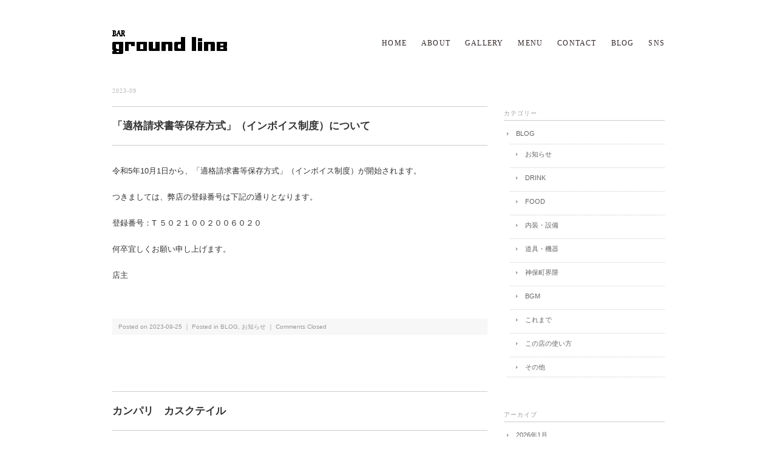

--- FILE ---
content_type: text/html; charset=UTF-8
request_url: http://www.bar-groundline.com/2023/09/
body_size: 6187
content:
<!DOCTYPE html PUBLIC "-//W3C//DTD XHTML 1.0 Transitional//EN" "http://www.w3.org/TR/xhtml1/DTD/xhtml1-transitional.dtd">
<html xmlns="http://www.w3.org/1999/xhtml" lang="ja">
<head profile="http://gmpg.org/xfn/11">
<meta http-equiv="Content-Type" content="text/html; charset=UTF-8" />
<meta http-equiv="content-style-type" content="text/css" />
<meta http-equiv="content-script-type" content="text/javascript" />
<meta name="description" content="2023  9月 - Just another WordPress site" />
<title>2023  9月 - bar-groundline</title>
<link rel="stylesheet" href="http://www.bar-groundline.com/wordpress/wp-content/themes/marylou2/style.css" type="text/css" media="screen, print" />
<link rel="alternate" type="application/atom+xml" title="bar-groundline Atom Feed" href="http://www.bar-groundline.com/feed/atom/" />
<link rel="alternate" type="application/rss+xml" title="bar-groundline RSS Feed" href="http://www.bar-groundline.com/feed/" />
<link rel="pingback" href="http://www.bar-groundline.com/wordpress/xmlrpc.php" />
<link rel='stylesheet' id='font-awesome-css'  href='//maxcdn.bootstrapcdn.com/font-awesome/4.2.0/css/font-awesome.min.css?ver=4.2.0' type='text/css' media='all' />
<link rel='stylesheet' id='arconix-shortcodes-css'  href='http://www.bar-groundline.com/wordpress/wp-content/plugins/arconix-shortcodes/includes/css/arconix-shortcodes.min.css?ver=2.0.3' type='text/css' media='all' />
<link rel='stylesheet' id='contact-form-7-css'  href='http://www.bar-groundline.com/wordpress/wp-content/plugins/contact-form-7/includes/css/styles.css?ver=4.0.1' type='text/css' media='all' />
<script type='text/javascript' src='http://ajax.googleapis.com/ajax/libs/jquery/1.7.1/jquery.min.js?ver=1.7.1'></script>
<style type="text/css" id="custom-background-css">
body.custom-background { background-color: #ffffff; }
</style>
<script type="text/javascript" src="http://www.bar-groundline.com/wordpress/wp-content/themes/marylou2/js/scrolltopcontrol.js"></script>
<script src="http://www.bar-groundline.com/wordpress/wp-content/themes/marylou2/js/jquery.cycle.all.js" type="text/javascript"></script>
<script type="text/javascript">
	$().ready(function() {
		$(document).ready(
			function(){
				$("a img").hover(function(){
				$(this).fadeTo(200, 0.5);
			},function(){
				$(this).fadeTo(300, 1.0);
			});
		});

		$('#slide').cycle({
			fx:'fade', timeout:5000 ,random:0 
		});
	});	
</script>
</head>

<body class="archive date custom-background">
<!-- 全体warapper -->
<div id="wrapper">

<!-- ヘッダー -->
<div id="header">
<h1 class="logo">
<a href="http://www.bar-groundline.com" title="bar-groundline"><img src="http://www.bar-groundline.com/wordpress/wp-content/uploads/689dcae7a9f819a79d7230d81c7e6cac1.jpg" alt="bar-groundline"/></a>
</h1>

<!-- トップナビゲーション -->
<div class="contact">
<ul id="topnav">
<li><div class="menu-header"><ul id="menu-topnav" class="menu"><li id="menu-item-33" class="menu-item menu-item-type-custom menu-item-object-custom menu-item-33"><a href="http://www.bar-groundline.com/wordpress/">HOME</a></li>
<li id="menu-item-170" class="menu-item menu-item-type-post_type menu-item-object-page menu-item-170"><a href="http://www.bar-groundline.com/about/">ABOUT</a></li>
<li id="menu-item-156" class="menu-item menu-item-type-post_type menu-item-object-page menu-item-156"><a href="http://www.bar-groundline.com/gallery/">GALLERY</a></li>
<li id="menu-item-93" class="menu-item menu-item-type-post_type menu-item-object-page menu-item-93"><a href="http://www.bar-groundline.com/menu/">MENU</a></li>
<li id="menu-item-70" class="menu-item menu-item-type-post_type menu-item-object-page menu-item-70"><a href="http://www.bar-groundline.com/contact/">CONTACT</a></li>
<li id="menu-item-163" class="menu-item menu-item-type-taxonomy menu-item-object-category menu-item-163"><a href="http://www.bar-groundline.com/category/blog/">BLOG</a></li>
<li id="menu-item-1790" class="menu-item menu-item-type-post_type menu-item-object-page menu-item-1790"><a href="http://www.bar-groundline.com/sns/">SNS</a></li>
</ul></div></li>
</ul>
</div>
<!-- / トップナビゲーション -->  

</div>    
<!-- / ヘッダー -->    
<!-- メインwrap -->
<div id="main-wrap">

<!-- メインカラム -->
<div id="main-single">

<!-- 投稿が存在するかを確認する条件文 -->

<!-- 投稿一覧の最初を取得 -->

<!-- カテゴリーアーカイブの場合 -->
<h2 class="pagetitle"> 2023-09</h2>

<!-- 年別アーカイブの場合 -->
<!-- / 投稿一覧の最初 -->


<!-- 投稿ループ -->

<h3 class="blog-title" id="post-6052"><a href="http://www.bar-groundline.com/2023/09/25/%e3%80%8c%e9%81%a9%e6%a0%bc%e8%ab%8b%e6%b1%82%e6%9b%b8%e7%ad%89%e4%bf%9d%e5%ad%98%e6%96%b9%e5%bc%8f%e3%80%8d%ef%bc%88%e3%82%a4%e3%83%b3%e3%83%9c%e3%82%a4%e3%82%b9%e5%88%b6%e5%ba%a6%ef%bc%89%e3%81%ab/">「適格請求書等保存方式」（インボイス制度）について</a></h3>



<p>令和5年10月1日から、「適格請求書等保存方式」（インボイス制度）が開始されます。</p>
<p>つきましては、弊店の登録番号は下記の通りとなります。</p>
<p>登録番号：T ５０２１００２００６０２０</p>
<p>何卒宜しくお願い申し上げます。</p>
<p>店主</p>

<div id="blog-foot">
Posted on 2023-09-25 ｜ Posted in <a href="http://www.bar-groundline.com/category/blog/" title="BLOG の投稿をすべて表示" rel="category tag">BLOG</a>, <a href="http://www.bar-groundline.com/category/blog/information/" title="お知らせ の投稿をすべて表示" rel="category tag">お知らせ</a> ｜   <span>Comments Closed</span></div>
<p style="margin-bottom:50px">　</p>


<h3 class="blog-title" id="post-6045"><a href="http://www.bar-groundline.com/2023/09/19/%e3%82%ab%e3%83%b3%e3%83%91%e3%83%aa%e3%80%80%e3%82%ab%e3%82%b9%e3%82%af%e3%83%86%e3%82%a4%e3%83%ab/">カンパリ　カスクテイル</a></h3>



<p><a href="http://www.bar-groundline.com/wordpress/wp-content/uploads/IMG_2277.jpg"><img class="alignright size-medium wp-image-6048" src="http://www.bar-groundline.com/wordpress/wp-content/uploads/IMG_2277-225x300.jpg" alt="IMG_2277" width="180" height="240" /></a>本当に涼しくなりませんね。そろそろ秋特有のちょっと寂しげな感じを味わえると思ったのですが。お酒のラインアップにはお先に秋冬向きのテイストのものが続々入荷。少し濃い目の味わいをお楽しみいただけます。果物を使ったカクテルにも「<a title="無花果のカクテル" href="http://www.bar-groundline.com/2017/09/18/%e7%84%a1%e8%8a%b1%e6%9e%9c%e3%81%ae%e3%82%ab%e3%82%af%e3%83%86%e3%83%ab/">無花果（いちじく）</a>」が登場。こちらも濃厚な仕上がりになっています。日はすっかり短くなってきています。秋の夜長を気分だけでも是非どうぞ。</p>
<p><span style="font-size: 8pt;">今月のセレクト酒</span><br />
<span style="font-size: 8pt;">シングルモルトウイスキー</span><br />
・エドラダワー　１０年<span style="font-size: 8pt;">（秋冬になると置いておきたくなる１本。ピート系とは一線を画す唯一無二の黒いモルト。）</span><br />
<strong><span style="font-size: 8pt;">薬草系リキュール（イタリア産）</span></strong><br />
・カンパリ　カスクテイル<span style="font-size: 8pt;">（バーボン樽で香り付けしたプレミアム・カンパリ。たまには割らずにオン・ザ・ロックでいかが。）</span><br />
<span style="font-size: 8pt;"><strong>果物を使ったカクテル</strong></span><br />
・<a title="無花果のカクテル" href="http://www.bar-groundline.com/2017/09/18/%e7%84%a1%e8%8a%b1%e6%9e%9c%e3%81%ae%e3%82%ab%e3%82%af%e3%83%86%e3%83%ab/">無花果（いちじく）</a><span style="font-size: 8pt;">（ブランデーをベースにした大人の雰囲気のカクテル。このカクテルだけは作っていると、なぜか「何処かよその店」の気分になります（笑。）</span></p>
<p>皆様のお越しを心よりお待ちしております。</p>

<div id="blog-foot">
Posted on 2023-09-19 ｜ Posted in <a href="http://www.bar-groundline.com/category/blog/" title="BLOG の投稿をすべて表示" rel="category tag">BLOG</a>, <a href="http://www.bar-groundline.com/category/blog/information/" title="お知らせ の投稿をすべて表示" rel="category tag">お知らせ</a> ｜   <span>Comments Closed</span></div>
<p style="margin-bottom:50px">　</p>


<h3 class="blog-title" id="post-6023"><a href="http://www.bar-groundline.com/2023/09/11/5th-dimension-lemongrass/">5th Dimension / Lemongrass</a></h3>



<p><a href="http://www.bar-groundline.com/wordpress/wp-content/uploads/611dAHh-8-L1.jpg"><img class="alignright size-medium wp-image-6022" src="http://www.bar-groundline.com/wordpress/wp-content/uploads/611dAHh-8-L1-300x271.jpg" alt="611dAHh-8-L" width="300" height="271" /></a>ミュージックシーンのようなものに疎くて、そのミュージシャンがどのように評価されているのか、全く分かっていないことが多々あります。</p>
<p>このミュージシャンもその一人。</p>
<p>あまり話題にされているところを見かけたことがないのですが、どうなんでしょう。</p>
<p>まあ、いいのか。自分が良ければそれで。それは店も同じこと。</p>
<p><span style="font-size: 8pt;">あまり刺激の強い音楽を掛けたくない時期があって、いわゆる <a title="SELF REFLECTION / LESS.PEOPLE" href="http://www.bar-groundline.com/2020/03/16/self-reflection-less-people/">Lo-Fi Music </a>が台頭してくるまでの間、よく使わせてもらったアルバムです。一枚通しで掛けっぱなし出来るアルバムって、実はそう多くはないんですよね。今思うとあれが横着の始まり？？</span></p>
<p><span style="font-size: 8pt;"><strong>Label : <span style="color: #131313;">Lemongrassmusic<br />
</span></strong><strong>Country :  GERMANY<br />
</strong><strong>Released : 2010</strong></span></p>

<div id="blog-foot">
Posted on 2023-09-11 ｜ Posted in <a href="http://www.bar-groundline.com/category/blog/bgm/" title="BGM の投稿をすべて表示" rel="category tag">BGM</a>, <a href="http://www.bar-groundline.com/category/blog/" title="BLOG の投稿をすべて表示" rel="category tag">BLOG</a> ｜   <span>Comments Closed</span></div>
<p style="margin-bottom:50px">　</p>


<h3 class="blog-title" id="post-6030"><a href="http://www.bar-groundline.com/2023/09/04/%e3%82%b3%e3%83%bc%e3%83%90%e3%83%ab%e3%80%80%e3%82%af%e3%83%a9%e3%83%b3%e3%83%99%e3%83%aa%e3%83%bc%e3%82%b8%e3%83%b3%e3%83%aa%e3%82%ad%e3%83%a5%e3%83%bc%e3%83%ab/">コーバル　クランベリージンリキュール</a></h3>



<p><a href="http://www.bar-groundline.com/wordpress/wp-content/uploads/IMG_2176.jpg"><img class="alignright size-medium wp-image-6033" src="http://www.bar-groundline.com/wordpress/wp-content/uploads/IMG_2176-225x300.jpg" alt="IMG_2176" width="180" height="240" /></a>９月に入りましたので「<a title="葡萄のカクテル" href="http://www.bar-groundline.com/2015/09/07/%e8%91%a1%e8%90%84%e3%81%ae%e3%82%ab%e3%82%af%e3%83%86%e3%83%ab/">葡萄（ぶどう）のカクテル</a>」始めます。白ワインをベースに葡萄の果肉、ポートワインを使った、まさに葡萄づくしのカクテルです。デラウエアの粒々感をお楽しみください。<br />
また、人気だった<a href="https://twitter.com/BARgroundline/status/1678313738582237185">シカゴ産クラフトジン</a>の今度はクランベリーリキュールが入荷。ベースは勿論同社のクラフトジンを使用。果実系リキュールとしても、ちょっと変わり種のクラフトジンとしても楽しめるかと思います。是非どうぞ。</p>
<p><strong><span style="font-size: 8pt;">今月のカクテル</span></strong><br />
・<a title="葡萄のカクテル" href="http://www.bar-groundline.com/2015/09/07/%e8%91%a1%e8%90%84%e3%81%ae%e3%82%ab%e3%82%af%e3%83%86%e3%83%ab/">葡萄のカクテル</a><span style="font-size: 8pt;">（最後に落とすポートのグラデーションをお楽しみあれ。）</span><br />
<strong><span style="font-size: 8pt;">今月のセレクト酒<br />
</span><span style="font-size: 8pt;">果実系リキュール（アメリカ／シカゴ産）</span></strong><br />
・<a href="https://twitter.com/BARgroundline/status/1697883488287183086">コーバル  クランベリージンリキュール</a><span style="font-size: 8pt;">（やっぱりこっちもボトルはお洒落なんでスすね（笑。）</span></p>
<p>皆様のお越しを心よりお待ちしております。</p>

<div id="blog-foot">
Posted on 2023-09-04 ｜ Posted in <a href="http://www.bar-groundline.com/category/blog/" title="BLOG の投稿をすべて表示" rel="category tag">BLOG</a>, <a href="http://www.bar-groundline.com/category/blog/information/" title="お知らせ の投稿をすべて表示" rel="category tag">お知らせ</a> ｜   <span>Comments Closed</span></div>
<p style="margin-bottom:50px">　</p>

<!-- / 投稿ループ -->


<!-- ページャー -->
<div id="next">
<span class="left"></span>
<span class="right"></span>
<div class="clear"></div>
</div>
<!-- / ページャー -->
<!-- wp-pagenavi -->
<div align="center" style="margin-top:10px"></div>
<!-- / wp-pagenavi -->


<!-- 投稿がない場合 -->
    <!-- / 投稿がない場合 -->


</div>
<!-- / メインカラム -->

<!-- サイドバー -->
<div id="sidebar">

<div id="sidebox">
<div id="categories-3" class="widget widget_categories"><h2 class="top-title">カテゴリー</h2>		<ul>
	<li class="cat-item cat-item-1"><a href="http://www.bar-groundline.com/category/blog/" title="BLOG に含まれる投稿をすべて表示">BLOG</a>
<ul class='children'>
	<li class="cat-item cat-item-21"><a href="http://www.bar-groundline.com/category/blog/information/" title="お知らせ に含まれる投稿をすべて表示">お知らせ</a>
</li>
	<li class="cat-item cat-item-12"><a href="http://www.bar-groundline.com/category/blog/drink/" title="DRINK に含まれる投稿をすべて表示">DRINK</a>
</li>
	<li class="cat-item cat-item-8"><a href="http://www.bar-groundline.com/category/blog/food/" title="FOOD に含まれる投稿をすべて表示">FOOD</a>
</li>
	<li class="cat-item cat-item-16"><a href="http://www.bar-groundline.com/category/blog/interior-equipment/" title="内装・設備 に含まれる投稿をすべて表示">内装・設備</a>
</li>
	<li class="cat-item cat-item-15"><a href="http://www.bar-groundline.com/category/blog/tool-machine/" title="道具・機器 に含まれる投稿をすべて表示">道具・機器</a>
</li>
	<li class="cat-item cat-item-17"><a href="http://www.bar-groundline.com/category/blog/jinbo-cho-neighborhood/" title="神保町界隈 に含まれる投稿をすべて表示">神保町界隈</a>
</li>
	<li class="cat-item cat-item-18"><a href="http://www.bar-groundline.com/category/blog/bgm/" title="BGM に含まれる投稿をすべて表示">BGM</a>
</li>
	<li class="cat-item cat-item-20"><a href="http://www.bar-groundline.com/category/blog/process/" title="これまで に含まれる投稿をすべて表示">これまで</a>
</li>
	<li class="cat-item cat-item-9"><a href="http://www.bar-groundline.com/category/blog/how-to/" title="この店の使い方 に含まれる投稿をすべて表示">この店の使い方</a>
</li>
	<li class="cat-item cat-item-19"><a href="http://www.bar-groundline.com/category/blog/others/" title="その他 に含まれる投稿をすべて表示">その他</a>
</li>
</ul>
</li>
		</ul>
</div><div id="archives-6" class="widget widget_archive"><h2 class="top-title">アーカイブ</h2>		<ul>
	<li><a href='http://www.bar-groundline.com/2026/01/'>2026年1月</a></li>
	<li><a href='http://www.bar-groundline.com/2025/12/'>2025年12月</a></li>
	<li><a href='http://www.bar-groundline.com/2025/11/'>2025年11月</a></li>
	<li><a href='http://www.bar-groundline.com/2025/10/'>2025年10月</a></li>
	<li><a href='http://www.bar-groundline.com/2025/09/'>2025年9月</a></li>
	<li><a href='http://www.bar-groundline.com/2025/08/'>2025年8月</a></li>
	<li><a href='http://www.bar-groundline.com/2025/07/'>2025年7月</a></li>
	<li><a href='http://www.bar-groundline.com/2025/06/'>2025年6月</a></li>
	<li><a href='http://www.bar-groundline.com/2025/05/'>2025年5月</a></li>
	<li><a href='http://www.bar-groundline.com/2025/04/'>2025年4月</a></li>
	<li><a href='http://www.bar-groundline.com/2025/03/'>2025年3月</a></li>
	<li><a href='http://www.bar-groundline.com/2025/02/'>2025年2月</a></li>
	<li><a href='http://www.bar-groundline.com/2025/01/'>2025年1月</a></li>
	<li><a href='http://www.bar-groundline.com/2024/12/'>2024年12月</a></li>
	<li><a href='http://www.bar-groundline.com/2024/11/'>2024年11月</a></li>
	<li><a href='http://www.bar-groundline.com/2024/10/'>2024年10月</a></li>
	<li><a href='http://www.bar-groundline.com/2024/09/'>2024年9月</a></li>
	<li><a href='http://www.bar-groundline.com/2024/08/'>2024年8月</a></li>
	<li><a href='http://www.bar-groundline.com/2024/07/'>2024年7月</a></li>
	<li><a href='http://www.bar-groundline.com/2024/06/'>2024年6月</a></li>
	<li><a href='http://www.bar-groundline.com/2024/05/'>2024年5月</a></li>
	<li><a href='http://www.bar-groundline.com/2024/04/'>2024年4月</a></li>
	<li><a href='http://www.bar-groundline.com/2024/03/'>2024年3月</a></li>
	<li><a href='http://www.bar-groundline.com/2024/02/'>2024年2月</a></li>
	<li><a href='http://www.bar-groundline.com/2024/01/'>2024年1月</a></li>
	<li><a href='http://www.bar-groundline.com/2023/12/'>2023年12月</a></li>
	<li><a href='http://www.bar-groundline.com/2023/11/'>2023年11月</a></li>
	<li><a href='http://www.bar-groundline.com/2023/10/'>2023年10月</a></li>
	<li><a href='http://www.bar-groundline.com/2023/09/'>2023年9月</a></li>
	<li><a href='http://www.bar-groundline.com/2023/08/'>2023年8月</a></li>
	<li><a href='http://www.bar-groundline.com/2023/07/'>2023年7月</a></li>
	<li><a href='http://www.bar-groundline.com/2023/06/'>2023年6月</a></li>
	<li><a href='http://www.bar-groundline.com/2023/05/'>2023年5月</a></li>
	<li><a href='http://www.bar-groundline.com/2023/04/'>2023年4月</a></li>
	<li><a href='http://www.bar-groundline.com/2023/03/'>2023年3月</a></li>
	<li><a href='http://www.bar-groundline.com/2023/02/'>2023年2月</a></li>
	<li><a href='http://www.bar-groundline.com/2023/01/'>2023年1月</a></li>
	<li><a href='http://www.bar-groundline.com/2022/12/'>2022年12月</a></li>
	<li><a href='http://www.bar-groundline.com/2022/11/'>2022年11月</a></li>
	<li><a href='http://www.bar-groundline.com/2022/10/'>2022年10月</a></li>
	<li><a href='http://www.bar-groundline.com/2022/09/'>2022年9月</a></li>
	<li><a href='http://www.bar-groundline.com/2022/08/'>2022年8月</a></li>
	<li><a href='http://www.bar-groundline.com/2022/07/'>2022年7月</a></li>
	<li><a href='http://www.bar-groundline.com/2022/06/'>2022年6月</a></li>
	<li><a href='http://www.bar-groundline.com/2022/05/'>2022年5月</a></li>
	<li><a href='http://www.bar-groundline.com/2022/04/'>2022年4月</a></li>
	<li><a href='http://www.bar-groundline.com/2022/03/'>2022年3月</a></li>
	<li><a href='http://www.bar-groundline.com/2022/02/'>2022年2月</a></li>
	<li><a href='http://www.bar-groundline.com/2022/01/'>2022年1月</a></li>
	<li><a href='http://www.bar-groundline.com/2021/12/'>2021年12月</a></li>
	<li><a href='http://www.bar-groundline.com/2021/11/'>2021年11月</a></li>
	<li><a href='http://www.bar-groundline.com/2021/10/'>2021年10月</a></li>
	<li><a href='http://www.bar-groundline.com/2021/09/'>2021年9月</a></li>
	<li><a href='http://www.bar-groundline.com/2021/08/'>2021年8月</a></li>
	<li><a href='http://www.bar-groundline.com/2021/07/'>2021年7月</a></li>
	<li><a href='http://www.bar-groundline.com/2021/06/'>2021年6月</a></li>
	<li><a href='http://www.bar-groundline.com/2021/05/'>2021年5月</a></li>
	<li><a href='http://www.bar-groundline.com/2021/04/'>2021年4月</a></li>
	<li><a href='http://www.bar-groundline.com/2021/03/'>2021年3月</a></li>
	<li><a href='http://www.bar-groundline.com/2021/02/'>2021年2月</a></li>
	<li><a href='http://www.bar-groundline.com/2021/01/'>2021年1月</a></li>
	<li><a href='http://www.bar-groundline.com/2020/12/'>2020年12月</a></li>
	<li><a href='http://www.bar-groundline.com/2020/11/'>2020年11月</a></li>
	<li><a href='http://www.bar-groundline.com/2020/10/'>2020年10月</a></li>
	<li><a href='http://www.bar-groundline.com/2020/09/'>2020年9月</a></li>
	<li><a href='http://www.bar-groundline.com/2020/08/'>2020年8月</a></li>
	<li><a href='http://www.bar-groundline.com/2020/07/'>2020年7月</a></li>
	<li><a href='http://www.bar-groundline.com/2020/06/'>2020年6月</a></li>
	<li><a href='http://www.bar-groundline.com/2020/05/'>2020年5月</a></li>
	<li><a href='http://www.bar-groundline.com/2020/04/'>2020年4月</a></li>
	<li><a href='http://www.bar-groundline.com/2020/03/'>2020年3月</a></li>
	<li><a href='http://www.bar-groundline.com/2020/02/'>2020年2月</a></li>
	<li><a href='http://www.bar-groundline.com/2020/01/'>2020年1月</a></li>
	<li><a href='http://www.bar-groundline.com/2019/12/'>2019年12月</a></li>
	<li><a href='http://www.bar-groundline.com/2019/11/'>2019年11月</a></li>
	<li><a href='http://www.bar-groundline.com/2019/10/'>2019年10月</a></li>
	<li><a href='http://www.bar-groundline.com/2019/09/'>2019年9月</a></li>
	<li><a href='http://www.bar-groundline.com/2019/08/'>2019年8月</a></li>
	<li><a href='http://www.bar-groundline.com/2019/07/'>2019年7月</a></li>
	<li><a href='http://www.bar-groundline.com/2019/06/'>2019年6月</a></li>
	<li><a href='http://www.bar-groundline.com/2019/05/'>2019年5月</a></li>
	<li><a href='http://www.bar-groundline.com/2019/04/'>2019年4月</a></li>
	<li><a href='http://www.bar-groundline.com/2019/03/'>2019年3月</a></li>
	<li><a href='http://www.bar-groundline.com/2019/02/'>2019年2月</a></li>
	<li><a href='http://www.bar-groundline.com/2019/01/'>2019年1月</a></li>
	<li><a href='http://www.bar-groundline.com/2018/12/'>2018年12月</a></li>
	<li><a href='http://www.bar-groundline.com/2018/11/'>2018年11月</a></li>
	<li><a href='http://www.bar-groundline.com/2018/10/'>2018年10月</a></li>
	<li><a href='http://www.bar-groundline.com/2018/09/'>2018年9月</a></li>
	<li><a href='http://www.bar-groundline.com/2018/08/'>2018年8月</a></li>
	<li><a href='http://www.bar-groundline.com/2018/07/'>2018年7月</a></li>
	<li><a href='http://www.bar-groundline.com/2018/06/'>2018年6月</a></li>
	<li><a href='http://www.bar-groundline.com/2018/05/'>2018年5月</a></li>
	<li><a href='http://www.bar-groundline.com/2018/04/'>2018年4月</a></li>
	<li><a href='http://www.bar-groundline.com/2018/03/'>2018年3月</a></li>
	<li><a href='http://www.bar-groundline.com/2018/02/'>2018年2月</a></li>
	<li><a href='http://www.bar-groundline.com/2018/01/'>2018年1月</a></li>
	<li><a href='http://www.bar-groundline.com/2017/12/'>2017年12月</a></li>
	<li><a href='http://www.bar-groundline.com/2017/11/'>2017年11月</a></li>
	<li><a href='http://www.bar-groundline.com/2017/10/'>2017年10月</a></li>
	<li><a href='http://www.bar-groundline.com/2017/09/'>2017年9月</a></li>
	<li><a href='http://www.bar-groundline.com/2017/08/'>2017年8月</a></li>
	<li><a href='http://www.bar-groundline.com/2017/07/'>2017年7月</a></li>
	<li><a href='http://www.bar-groundline.com/2017/06/'>2017年6月</a></li>
	<li><a href='http://www.bar-groundline.com/2017/05/'>2017年5月</a></li>
	<li><a href='http://www.bar-groundline.com/2017/04/'>2017年4月</a></li>
	<li><a href='http://www.bar-groundline.com/2017/03/'>2017年3月</a></li>
	<li><a href='http://www.bar-groundline.com/2017/02/'>2017年2月</a></li>
	<li><a href='http://www.bar-groundline.com/2017/01/'>2017年1月</a></li>
	<li><a href='http://www.bar-groundline.com/2016/12/'>2016年12月</a></li>
	<li><a href='http://www.bar-groundline.com/2016/11/'>2016年11月</a></li>
	<li><a href='http://www.bar-groundline.com/2016/10/'>2016年10月</a></li>
	<li><a href='http://www.bar-groundline.com/2016/09/'>2016年9月</a></li>
	<li><a href='http://www.bar-groundline.com/2016/08/'>2016年8月</a></li>
	<li><a href='http://www.bar-groundline.com/2016/07/'>2016年7月</a></li>
	<li><a href='http://www.bar-groundline.com/2016/06/'>2016年6月</a></li>
	<li><a href='http://www.bar-groundline.com/2016/05/'>2016年5月</a></li>
	<li><a href='http://www.bar-groundline.com/2016/04/'>2016年4月</a></li>
	<li><a href='http://www.bar-groundline.com/2016/03/'>2016年3月</a></li>
	<li><a href='http://www.bar-groundline.com/2016/02/'>2016年2月</a></li>
	<li><a href='http://www.bar-groundline.com/2016/01/'>2016年1月</a></li>
	<li><a href='http://www.bar-groundline.com/2015/12/'>2015年12月</a></li>
	<li><a href='http://www.bar-groundline.com/2015/11/'>2015年11月</a></li>
	<li><a href='http://www.bar-groundline.com/2015/10/'>2015年10月</a></li>
	<li><a href='http://www.bar-groundline.com/2015/09/'>2015年9月</a></li>
	<li><a href='http://www.bar-groundline.com/2015/08/'>2015年8月</a></li>
	<li><a href='http://www.bar-groundline.com/2015/07/'>2015年7月</a></li>
	<li><a href='http://www.bar-groundline.com/2015/06/'>2015年6月</a></li>
	<li><a href='http://www.bar-groundline.com/2015/05/'>2015年5月</a></li>
	<li><a href='http://www.bar-groundline.com/2015/04/'>2015年4月</a></li>
	<li><a href='http://www.bar-groundline.com/2015/03/'>2015年3月</a></li>
	<li><a href='http://www.bar-groundline.com/2015/02/'>2015年2月</a></li>
		</ul>
</div></div>

</div>
<!-- /  サイドバー  -->
</div>
<!-- / メインwrap -->

<!-- フッターエリア -->
<div id="footer">

<div class="footer-line"></div>

<!-- footerblock -->
<div id="footerblock">
<!-- inner -->
<div class="inner">
<!-- footlink -->
<div class="footlink">
<!-- col01 -->
<div class="col01">
<div class="section">
</div>
</div>
<!-- END col01 -->
								
<!-- col02 -->
<div class="col02">
<div class="section">
</div>
</div>
<!-- END col02 -->
				
<!-- collast -->
<div class="col03">
<div class="section">
</div>

</div>
</div>
<!-- END collast -->
<br class="clear" />
</div>
<!-- END footlink -->
			
</div>
<!-- END inner -->

</div>
<!-- END footerblock -->

<!-- copyright -->
<div id="copyright">
Copyright © bar-groundline. All rights reserved.
</div>
<!-- END copyright -->


</div>
<!-- / フッター -->

<script type='text/javascript' src='http://www.bar-groundline.com/wordpress/wp-content/plugins/contact-form-7/includes/js/jquery.form.min.js?ver=3.51.0-2014.06.20'></script>
<script type='text/javascript'>
/* <![CDATA[ */
var _wpcf7 = {"loaderUrl":"http:\/\/www.bar-groundline.com\/wordpress\/wp-content\/plugins\/contact-form-7\/images\/ajax-loader.gif","sending":"\u9001\u4fe1\u4e2d ..."};
/* ]]> */
</script>
<script type='text/javascript' src='http://www.bar-groundline.com/wordpress/wp-content/plugins/contact-form-7/includes/js/scripts.js?ver=4.0.1'></script>

</div>
<!-- / 全体wrapper -->

</body>
</html>

--- FILE ---
content_type: text/css
request_url: http://www.bar-groundline.com/wordpress/wp-content/themes/marylou2/style.css
body_size: 5127
content:
@charset "utf-8";

/*
Theme Name: Marylou 2
Theme URI: http://minimalwp.com
Description: ミニマルでシンプルな公式サイトタイプのWordPressテーマです。定番「Marylou」がさらにミニマルに使いやすくなりました。トップページには大きなスライドショーを配置しました。とびきりの写真やイラストでオリジナリティ溢れるトップページにしてください。ロゴ、メニュー、スライドショー、背景、ウィジット（トップページ×２／サイドバー／フッター×３）が、管理画面から簡単にカスタマイズできますので、HTMLの知識が無くてもオリジナルサイトが作れます。面倒な設定もありません。
Version: 1.0
Author: Minimal WP
Author URI: http://minimalwp.com
*/


/* ************************************************ 
*	リセット
* ************************************************ */	

*{margin:0;padding:0;}


/* ************************************************ 
*	基本設定
* ************************************************ */	

body{
font: 13px arial,"ヒラギノ角ゴ Pro W3","Hiragino Kaku Gothic Pro","メイリオ","Meiryo",Osaka,"ＭＳ Ｐゴシック","MS PGothic",Sans-Serif;
color:#333;
line-height:180%;
background: #fff;
}


/* リンク */

a{
color:#999;
text-decoration:none;
}
a:hover{
color:#666;
}
a:active, a:focus {
outline: 0;
}


/* 画像 */

img{
border:0;
padding:0px;
margin:0px
}

img.aligncenter {
display: block;
margin-left: auto;
margin-right: auto;
}

img.alignright {
padding:4px;
margin: 0 0 10px 20px;
display: inline;
}

img.alignleft {
padding: 4px;
margin: 0 20px 10px 0;
display: inline;
}


/* フロート */

.alignright {
float: right;
}

.alignleft {
float: left;
}

.right{
float: right;
}

.left{
float: left;
}

.clear{
clear:both;
}


/* インデント */

.indent{
margin-left:10px;
margin-right:10px;
}

/* リスト */

ol{
margin: 0 0 0 5px;
padding: 0 0 0 0;
list-style: decimal;
}
ul{
margin: 0 0 0 0;
padding: 0 0 0 0;
list-style: disc;
}
li{
margin: 0 0 0 15px;
padding: 0 0 0 0;
}
li a{
color:#999;
}
li a:hover{
color:#666;
}


/* ************************************************ 
*	全体Wrapper
* ************************************************ */	

#wrapper{
margin: 0 auto;
padding: 0 30px;
width: 910px;
height:100%;
background:#fff;
}


/* ************************************************ 
*	ヘッダー
* ************************************************ */	

#header{
height: 130px;
width:910px;
}

#header h1 {
padding: 50px 0 0px 0px;
font-size: 10px;
color: #ccc;
font-weight: normal;
}

.logo {
float: left;
margin: 0px 0px 0px 0px;
padding:0px 0px 0px 0px;
}

.contact {
float: right;
position:relative
top: 0px;
right: 0px
}


/* ************************************************ 
*	トップナビゲーション
* ************************************************ */	

ul#topnav{
margin: 60px 0px 15px 0;
float:right;
}

ul#topnav li{
font-size: 12px;
font-weight: normal;
float:left;
list-style:none;
font-family:'century','Times New Roman','Baskerville','Georgia','Optima','Palatino','ヒラギノ明朝 Pro W3','Hiragino Mincho Pro','HGS明朝E','ＭＳ Ｐ明朝','MS PMincho',serif;
margin: 0px 0px 0px 20px;
padding: 0px 0px 0px 0px;
color: #332828;
letter-spacing: 0.1em;
position:relative;
}

ul#topnav li a{
color:#332828;
text-decoration:none;
padding: 0px 0px 0px 4px;
}

ul#topnav li a:hover{
color:#867888;
text-decoration:none;
background: #fff;
padding: 0px 0px 0px 4px;
}

ul#topnav .current_page_item a {
color:#867888;
text-decoration:none;
}

ul#topnav .current-menu-item a {
color:#867888;
text-decoration:underline;
}


/* LEVEL ONE */
ul#menu-topnav li.hover,
ul#menu-topnav li:hover { position: relative; z-index: 100; }
ul#menu-topnav li.hover a { color:#867888; }

/* LEVEL TWO */
ul#menu-topnav ul { width: 100px; visibility: hidden; position: absolute; top: 100%; left: -20px; }
ul#menu-topnav ul li { font-size:95%; font-weight: normal; background: #fff; color:#332828; float: none; display: inline; width: 100%; }
ul#menu-topnav ul li a { border-right: none; background: #fff; width: 100%; display: inline-block; } /* IE 6 & 7 */
ul#menu-topnav li:hover { color:#332828; background: #fff;}

/* LEVEL THREE */
ul#menu-topnav ul ul { left: 81%; top: 0; }
ul#menu-topnav li:hover > ul { visibility: visible; }



/* ************************************************ 
*	スライド
* ************************************************ */	

#slide{
width:910px;
height:450px;
margin:0 0 0 0;
padding:0 0 0 0;
overflow: hidden;
}

.slide_shadow{
width:910px;
height:470px;
margin:0 0 30px 0;
padding:0 0 0 0;
background: url(images/main_bg.png) no-repeat;
}


/* ************************************************ 
*	メイン（本文）コンテンツ
* ************************************************ */	

#main-wrap {
width: 910px;
margin: 20px 0;
display: inline;
}

/* 1カラムレイアウト */

#main {
width: 910px;
padding: 0px 0px 0px 0px;
margin:0px 0px 40px 0px;
display: inline;
}


/* 2カラムレイアウト */

#main-single {
float: left;
width: 618px;
padding: 0px 0px 0px 0px;
margin:0px 0px 40px 0px;
display: inline;
}

/* ギャラリーページレイアウト */	

div.entry {
width: 940px;
margin-right: 0px;
margin-left: 0px;
_zoom: 1;   
overflow: hidden;
}

div.entry div {
width: 283px;
height:283px;
margin-left: 0px;
margin-right: 30px;
margin-bottom: 10px;
margin-top:20px;
padding:0px;
float: left;
}

/* TOP 2段組みブロック */

#top-2dan {
width: 910px;
margin: 0 auto 0px auto;
}
.first-block {
float: left;
width: 596px;
margin-right: 30px;
}
.last-block {
float:left;
width: 284px;
margin-right: 0;
}


/* TOPリスト表示 */

.toplist ul{
margin: 5px 0 0 0;
padding: 0px 0 0px 0px;
}
.toplist li{
font-size:11px;
margin: 0px 0px 5px 0px;
padding: 2px 0px 2px 0px;
list-style: none;
border-bottom: 1px dotted #dedede;
}
.toplist li a{
color:#666;
background: url(images/list.png) no-repeat 0 50%;
padding-left: 15px;
}
.toplist li a:hover{
background-position: 3px 50%;
color:#999;
}




/* ブログ記事部分 */	

p {padding: 10px 0px 10px 0px;}

p a{color:#999;text-decoration:none;}
p a:hover{color:#666;background:#eee;}
p a:active, a:focus {outline: 0;}

#date {
font-family:arial,sans-serif;
font-size:9px;
font-weight:normal;
text-align: right;
padding: 0px 0px 0px 0px;
color:#999;
letter-spacing: 0.1em;
}

.pagetitle {
font-family:'century','Times New Roman','Baskerville','Optima','Palatino','Georgia','ヒラギノ明朝 Pro W3','Hiragino Mincho Pro','HGS明朝E','ＭＳ Ｐ明朝','MS PMincho',serif;
margin-bottom: 0px;
padding: 0px 10px 0px 0px;
line-height: 40px;
font-size: 10px;
font-weight: normal;
color: #BBB;
letter-spacing: 0.1em;
}

.blog-title {
font-family:'century','Times New Roman','Baskerville','Optima','Palatino','Georgia','ヒラギノ明朝 Pro W3','Hiragino Mincho Pro','HGS明朝E','ＭＳ Ｐ明朝','MS PMincho',serif;
font-size: 17px;
padding: 20px 0px 20px 0px;
margin: 5px 0px 20px 0px;
border-top: 1px solid #ccc;
border-bottom: 1px solid #ccc;
color: #332828;
}

.blog-title a{color:#333;text-decoration:none;}
.blog-title a:hover{color:#666;}

.subtitle {
font-family:'century','Times New Roman','Baskerville','Optima','Palatino','Georgia','ヒラギノ明朝 Pro W3','Hiragino Mincho Pro','HGS明朝E','ＭＳ Ｐ明朝','MS PMincho',serif;
font-weight: normal;
font-size: 11px;
border-bottom:1px dotted #ccc;
padding: 0px 0px 0px 0px;
margin-top: 20px;
margin-left: 0px;
margin-right: 0px;
margin-bottom: 10px;
letter-spacing: 0.1em;
color: #666;
}

blockquote{
color:#666;
border:1px dotted #ccc;
margin:10px 0 10px 0;
padding:10px 20px;
}

#blog-foot {
font-size:75%;
text-align: left;
margin:50px 0 0 0;
padding: 2px 10px 2px 10px;
font-weight:normal;
color:#999;
background:#f7f7f7;
border-bottom:0px dotted #ccc;
}

#next {
font-size:85%;
text-align: center;
padding-top: 30px;
padding-bottom: 30px;
}


/* 関連記事 */

.similar-head {
font-family:'century','Times New Roman','Baskerville','Optima','Palatino','Georgia','ヒラギノ明朝 Pro W3','Hiragino Mincho Pro','HGS明朝E','ＭＳ Ｐ明朝','MS PMincho',serif;
margin: 0px 0px 0px 0px;
padding: 0 10px 0 0px;
line-height: 30px;
font-size: 14px;
font-weight: normal;
color: #999;
letter-spacing: 0.05em;
background: url() no-repeat;
border-bottom:1px solid #ccc;
}

.similar ul{
margin: 0px 0 0px 0;
padding: 0px 0 0px 0px;
}
.similar li{
font-size:11px;
margin: 0px 0px 0px 0px;
padding: 2px 0px 2px 0px;
list-style: none;
border-bottom: 1px dotted #dedede;
}
.similar li a{
color:#999;
background: url(images/list.png) no-repeat 0 50%;
padding-left: 15px;
}
.similar li a:hover{
background-position: 3px 50%;
color:#666;
}

/* コメント欄 */

.comment-head {
font-family:'century','Times New Roman','Baskerville','Optima','Palatino','Georgia','ヒラギノ明朝 Pro W3','Hiragino Mincho Pro','HGS明朝E','ＭＳ Ｐ明朝','MS PMincho',serif;
margin: 0px 0px 0px 0px;
padding: 0 10px 0 0px;
line-height: 30px;
font-size: 14px;
font-weight: normal;
color: #999;
letter-spacing: 0.05em;
background: url() no-repeat;
border-bottom:1px solid #ccc;
}

.commentlist li{
list-style: none;
font-size:90%;
color:#888;
}

.commentlist {
margin: 0 0 50px 0;
padding: 0 0 0 0;
}


/* ************************************************ 
*	ウィジット
* ************************************************ */	

.widget{
margin: 0 0 20px 0;
}

.widgettitle {
font-family:'century','Times New Roman','Baskerville','Optima','Palatino','Georgia','ヒラギノ明朝 Pro W3','Hiragino Mincho Pro','HGS明朝E','ＭＳ Ｐ明朝','MS PMincho',serif;
margin-bottom: 0px;
padding: 0px 0px 0px 0px;
line-height: 40px;
font-size: 10px;
font-weight: normal;
color: #BBB;
letter-spacing: 0.1em;
}

#main .widgettitle {
font-family:'century','Times New Roman','Baskerville','Optima','Palatino','Georgia','ヒラギノ明朝 Pro W3','Hiragino Mincho Pro','HGS明朝E','ＭＳ Ｐ明朝','MS PMincho',serif;
margin-bottom: 0px;
padding: 0px 0px 0px 0px;
line-height: 40px;
font-size: 10px;
font-weight: normal;
color: #BBB;
letter-spacing: 0.1em;
}

.textwidget{
font-size:12px;
color:#777;
line-height:160%;
margin: 0 0 30px 0 ;
padding: 0px 10px 0px 10px;
}

#main .textwidget{
font-family:arial,sans-serif;
font-size:13px;
color:#666;
line-height:180%;
margin: 0 0 30px 0 ;
padding: 0px 0px 0px 0px;
}

#main .top-title{
font-size:14px;
color:#999;
letter-spacing: 0.05em;
font-family:'Times New Roman','Baskerville','Didot','century','Optima','Palatino','Georgia','ヒラギノ明朝 Pro W3','Hiragino Mincho Pro','HGS明朝E','ＭＳ Ｐ明朝','MS PMincho',serif;
margin: 0px 0px 10px 0px;
padding: 0px 0px 0px 0px;
}

#topbox{
font-size:12px;
margin: 0 0 0 0;
padding: 0 0 0 0;
}

#topbox ul{
margin: 0 0 0 0;
padding: 0 0 0 0;
floate:left;
}

#topbox li{
floate:left;
margin: 0px 0px 0px 0px;
padding: 3px 0px 2px 0px;
list-style: none;
border-bottom:1px dotted #ddd;
}

#topbox li a{
color:#666;
list-style: none;
background: url(images/list.png) no-repeat 0 50%;
margin: 0px 0px 0px 0px;
padding: 0px 0px 0px 10px;
font-size:11px;
}

#topbox li a:hover{
color:#999;
}

#topbox h2{
margin: 0 0 0 0;
padding: 0 0 0 0;
border-bottom: 0px dotted #fff;
}

#topbox h3{
margin: 0 0 0 0;
padding: 0 0 0 0;
border-top: 0px dotted #fff;
border-bottom: 0px dotted #fff;
}

#topbox h4{
margin: 0 0 0 0;
padding: 0 0 0 0;
border-bottom: 0px dotted #fff;
}


#sidebox{
margin: 0 0 0 0 ;
padding: 0 0 0 0 ;
color:#666;
}

#sidebox ul{
margin: 0 0 0 0;
padding: 0 0 0 0;
floate:left;
}

#sidebox li{
floate:left;
margin: 0px 0px 0px 0px;
padding: 0px 0px 0px 0px;
list-style: none;
}

#sidebox li a{
color:#666;
list-style: none;
margin: 0px 0px 0px 0px;
padding: 0px 0px 0px 0px;
}

#sidebox li a:hover{
color:#999;
}

#sidebox h2{
margin: 0 0 0 0;
padding: 0 0 0 0;
border-bottom: 0px dotted #222;
}

#sidebox h3{
margin: 0 0 0 0;
padding: 0 0 0 0;
border-top: 0px dotted #222;
border-bottom: 0px dotted #222;
}

#sidebox h4{
margin: 0 0 0 0;
padding: 0 0 0 0;
border-bottom: 0px dotted #222;
}


.footer-widget-title{
font-family:'Times New Roman','Baskerville','Didot','century','Optima','Palatino','Georgia','ヒラギノ明朝 Pro W3','Hiragino Mincho Pro','HGS明朝E','ＭＳ Ｐ明朝','MS PMincho',serif;
font-size:14px;
font-weight:bold;
color: #999;
margin: 0 0px 10px 0px;
}

.widget ul{
margin-left: 0px;
padding: 0px 0 0px 0;
}

.widget li{
font-size:88%;
margin: 0 0px 10px 0px;
list-style: none;
border-bottom: 0px dotted #ccc;
}

.widget li a{
color: #666;
background: url(images/list.png) no-repeat 0 50%;
display: block;
padding-left:10px;
}

.widget li a:hover{
color: #999;
background-position: 1px 50%;
}

/* ************************************************ 
*	サイドバー
* ************************************************ */	

#sidebar {
float: right;
width: 265px;
margin:45px 0px 40px 0px;
padding: 0px 0px 0px 0px;
}

#sidebar p{
margin-bottom: 20px;
}

#sidebar h2 {
font-family:'century','Times New Roman','Baskerville','Optima','Palatino','Georgia','ヒラギノ明朝 Pro W3','Hiragino Mincho Pro','HGS明朝E','ＭＳ Ｐ明朝','MS PMincho',serif;
margin: 0px 0px 10px 0px;
padding: 0 0px 0 0px;
font-size: 10px;
font-weight: normal;
color: #999;
letter-spacing: 0.1em;
background: url() no-repeat;
border-bottom:1px solid #ccc;
}

#sidebar h3 {
font-family:'century','Times New Roman','Baskerville','Optima','Palatino','Georgia','ヒラギノ明朝 Pro W3','Hiragino Mincho Pro','HGS明朝E','ＭＳ Ｐ明朝','MS PMincho',serif;
margin: 0px 0px 0px 0px;
padding: 0 0px 0 0px;
line-height: 30px;
font-size: 12px;
font-weight: normal;
color: #999;
border-bottom:0px solid #ccc;
}

#sidebar ul{
margin-left: 5px;
padding: 0px 0 20px 0;
}

#sidebar li{
font-size:11px;
margin: 0 0px 10px 0px;
list-style: none;
border-bottom: 1px dotted #ccc;
}

#sidebar li a{
background: url(images/list.png) no-repeat 0 50%;
display: block;
padding-left:15px;
}

#sidebar li a:hover{
background-position: 3px 50%;
}


/* 階層表示 */

#sidebar ul.children{
margin-bottom: -6px;
display: block;
padding: 5px 0 0 0;
}

#sidebar ul.children li{
padding-left: 10px;
padding-top: 5px;
border-top: 1px dotted #ccc;
border-bottom: 0px dotted #ccc;
}


/* ************************************************ 
*	フッターエリア
* ************************************************ */	

#footer{
clear:both;
padding: 0px auto;
margin: 50px auto 0px auto;
background: # url() repeat;
border-top:0px #ccc solid;
}

#footerblock {
width: 910px;
margin: 0px auto;
color: #666;
line-height: 1.7;
}
#footerblock .inner {
position: relative;
margin: 0px auto;
padding: 20px 0px 0px 0px;
}
#footerblock a {
color: #666;
text-decoration: none;
}
#footerblock a:hover {
color: #888;
text-decoration: none;
}
footlink {
padding: 0 0 5px 0;
}
.footlink .col01 {
float: left;
width: 283px;
margin: 0 30px 0 0;
color: #666;
}
.footlink .col02 {
float: left;
width: 283px;
margin: 0 30px 0 0;
}
.footlink .col03 {
float: right;
width: 283px;
}
.footlink .section {
margin: 0 0 0px 0;
font-size: 11px;
}

#copyright {
text-align:center;
margin: 0px auto 40px auto;
padding: 0px 0 0 0px;
color: #999;
font-size:10px;
}	


.footnav ul{
margin-left: 5px;
padding: 0px 0 0px 0;
}

.footnav li{
font-size:11px;
margin: 0 10px 5px 5px;
list-style: none;
border-bottom: 0px dotted #ccc;
}

.footnav li a{
color: #666;
background: url(images/list.png) no-repeat 0 50%;
display: block;
padding-left:15px;
}

.footnav li a:hover{
color: #999;
background-position: 3px 50%;
}

.footer-line {
margin: 0px 0px 0px 0px;
padding: 0px 0px 0px 0px;
border: 0;
height: 1px;
background: #ccc;
background-image: -webkit-linear-gradient(left, #f5f5f5, #ccc, #f5f5f5);
background-image:    -moz-linear-gradient(left, #f5f5f5, #ccc, #f5f5f5);
background-image:     -ms-linear-gradient(left, #f5f5f5, #ccc, #f5f5f5);
background-image:      -o-linear-gradient(left, #f5f5f5, #ccc, #f5f5f5);
}


/* ************************************************ 
*	検索フォーム
* ************************************************ */

.search {
margin-bottom:20px;
}
.search fieldset {
width:263px;
height: 30px; 
background: #f0f0f0;
border: 1px solid #eee;
}
.search input {
width:220px;
border: none; 
background: none; 
padding: 9px 10px; 
color: #c0c0c0; 
font: 11px arial, sans-serif; 
text-transform: uppercase; 
vertical-align: middle;
}
.search button {
width: 15px; 
height: 15px; 
background: url(images/search.png) no-repeat; 
cursor: pointer; 
border: none; 
vertical-align: middle;
}


/* ************************************************ 
*	文字サイズ
* ************************************************ */

.moji100px {font-size: 100px;line-height: 170%;}
.moji90px {font-size: 90px;line-height: 170%;}
.moji80px {font-size: 80px;line-height: 170%;}
.moji70px {font-size: 70px;line-height: 170%;}
.moji60px {font-size: 60px;line-height: 170%;}
.moji50px {font-size: 50px;line-height: 170%;}
.moji40px {font-size: 40px;line-height: 170%;}
.moji30px {font-size: 30px;line-height: 170%;}
.moji29px {font-size: 29px;line-height: 170%;}
.moji28px {font-size: 28px;line-height: 170%;}
.moji27px {font-size: 27px;line-height: 170%;}
.moji26px {font-size: 26px;line-height: 170%;}
.moji25px {font-size: 25px;line-height: 170%;}
.moji24px {font-size: 24px;line-height: 170%;}
.moji23px {font-size: 23px;line-height: 170%;}
.moji22px {font-size: 22px;line-height: 170%;}
.moji21px {font-size: 21px;line-height: 170%;}
.moji20px {font-size: 20px;line-height: 170%;}
.moji19px {font-size: 19px;line-height: 170%;}
.moji18px {font-size: 18px;line-height: 170%;}
.moji17px {font-size: 17px;line-height: 170%;}
.moji16px {font-size: 16px;line-height: 170%;}
.moji15px {font-size: 15px;line-height: 170%;}
.moji14px {font-size: 14px;line-height: 170%;}
.moji13px {font-size: 13px;line-height: 170%;}
.moji12px {font-size: 12px;line-height: 170%;}
.moji11px {font-size: 11px;line-height: 170%;}
.moji10px {font-size: 10px;line-height: 150%;}
.moji9px {font-size: 9px;line-height: 370%;}

.mincho {
font-family:'century','Times New Roman','Baskerville','Optima','Palatino','Georgia','ヒラギノ明朝 Pro W3','Hiragino Mincho Pro','HGS明朝E','ＭＳ Ｐ明朝','MS PMincho',serif;
}

.bold {
font-weight: bolder;
}

.italic {
font-style: italic; 
}


/* ************************************************ 
*	テーブル
* ************************************************ */

table {
border: 0px;
border-collapse: collapse;
border-spacing: 0;
margin: 0px 0px 0px 0px;
padding: 0px 0px;
}

table tr{
margin: 0px 0px 0px 0px;
padding: 0px 0px 0px 0px;
}

table td{
text-align: left;
vertical-align: top;
line-height: 170%;
text-align: justify;
margin: 0px 0px 0px 0px;
padding: 0px 0px 0px 0px;
border-left: 0px dotted #CCCCCC;
}


/* プラン表風 */

table#plan {
width: 100%;
margin:10px 0px 0px 0px;
padding:0 0px;
border: 1px #999 solid;
border-collapse: collapse;
border-spacing: 0;
}

table#plan th {
background-color:#ddd;
padding: 10px;
font-size: 13px;
border: 1px #999 solid;
border-width: 0 0 1px 1px;
font-weight: bold;
text-align: center;
white-space: nowrap; 
vertical-align: middle;
}

table#plan td {
font-size: 13px;
padding: 10px;
border: 1px #999 solid;
border-width: 0 0 1px 1px;
text-align: center;
white-space: normal;
vertical-align: middle;
}


/* フローチャート風 */

table#flow {
width: 100%;
margin:0 0px 0 0px;
padding:0 0px 0 0px;
border: 0px #CCC solid;
border-collapse: collapse;
border-spacing: 0;
}

table#flow th {
font-size: 13px;
padding: 10px 0px;
border: 0px #CCC solid;
border-bottom: 1px #CCC solid;
font-weight: bold;
text-align: left;
white-space: normal;
vertical-align: middle;
}

table#flow td {
font-size: 13px;
padding: 10px;
border-bottom: 1px #CCC solid;
text-align: left;
white-space: normal;
vertical-align: middle;
}


/* コンタクトフォーム用 */

table#contact {
width: 100%;
color:#444;
margin:10px 0px 0px 0px;
padding:0 0px;
font-size: 13px;
border: 0px #CCC solid;
border-collapse: collapse;
border-spacing: 0;
}

table#contact th {
padding: 10px;
font-weight: bold;
line-height: 120%;
text-align: left;
white-space: nowrap; 
}

table#contact td {
font-size: 13px;
padding: 10px;
text-align: left;
white-space: normal;
vertical-align: middle;
}


/* ************************************************ 
*	ライン
* ************************************************ */

.line-dotted {
margin: 0px 0px 0px 0px;
padding: 0px 0px 0px 0px;
border-bottom:1px dotted #CCC;
}

.line-solid {
margin: 0px 0px 0px 0px;
padding: 0px 0px 0px 0px;
border-bottom:1px solid #CCC;
}

.line-footmenu {
margin: 0px 0px 5px 0px;
padding: 0px 0px 3px 0px;
border-bottom:1px dotted #CCC;
}


/* ************************************************ 
*	画像装飾
* ************************************************ */

.pict_right {
margin:0px 0px 10px 20px; 
padding: 2px 2px 2px 2px; 
float: right;
border:1px solid #DCDCDC;
}

.pict_left {
margin:0px 10px 10px 0px; 
padding: 2px 2px 2px 2px; 
float: left;
border:1px solid #DCDCDC;
}

.pict1px{
margin:0px 0px 5px 0px; 
padding: 2px 2px 2px 2px; 
border:1px solid #CCC;
}

.pict_shadow{
border:1px solid #ccc;
background:#fff;
margin: 0px auto;
padding: 5px 5px 5px 5px;
border-radius:1px; /* CSS3 */
 -webkit-border-radius:1px; /* Firefox */
 -moz-border-radius:1px; /* Safari,Chrome */
box-shadow:2px 2px 3px #C0C0C0;
}


/* ************************************************ 
*	角丸
* ************************************************ */

.border-radius{
border-radius:5px; /* CSS3 */
 -webkit-border-radius:5px; /* Firefox */
 -moz-border-radius:5px; /* Safari,Chrome */
}


/* ************************************************ 
*	ボックスシャドウ・テキストシャドウ
* ************************************************ */

.box-shadow{
box-shadow:2px 2px 3px #ccc; /* CSS3 */
 -webkit-box-shadow:2px 2px 3px #ccc; /* Safari,Chrome */
 -moz-box-shadow:2px 2px 3px #ccc; /* Firefox */
}

.box-shadow2{
box-shadow:1px 2px 5px #ccc; /* CSS3 */
 -webkit-box-shadow:1px 2px 5px #ccc; /* Safari,Chrome */
 -moz-box-shadow:1px 2px 5px #ccc; /* Firefox */
}

.text-shadow{
text-shadow:1px 1px 3px #DEDEDE; /* CSS3 */
 -webkit-text-shadow:1px 1px 3px #DEDEDE; /* Safari,Chrome */
 -moz-text-shadow:1px 1px 3px #DEDEDE; /* Firefox */
}


/* ************************************************ 
*	CSS3ボタン
* ************************************************ */

.bt-more a {
float:left;
display: block;
color: #333;
font-size: 9px;
font-weight: normal;
text-align: center;
text-decoration: none;
text-shadow: 0px -1px 0px #fff;
width: 50px;
border: 1px solid #ccc;
border-radius: 5px;
 -webkit-border-radius: 5px;
 -moz-border-radius: 5px;
background-color: #eee;
background: -webkit-gradient(linear,left top,left bottom,color-stop(0, #ddd),color-stop(.75, #eee),color-stop(1, #ddd));
background: -moz-linear-gradient(#ddd, #eee 75%, #ddd);
padding: 0px 0px;
margin: 10px 0px 0px 0px;
}

.bt-more a:hover {
background-color: #fff;
background: -webkit-gradient(linear,left top,left bottom,color-stop(0, #eee),color-stop(.75, #fff),color-stop(1, #eee));
background: -moz-linear-gradient(#eee, #fff 75%, #eee);
}

.bt-more a:active {
background-color: #999;
background: -webkit-gradient(linear,left top,left bottom,color-stop(0, #999),color-stop(.75, #ccc),color-stop(1, #999));
background: -moz-linear-gradient(#999, #ccc 75%, #999);
}



/* ============================================= */
/* ie6 safe settings                             */

/* add display:inline to floated elements */
.contact,
ul#topnav li,
#main,
#main p.withImage img,
.alignright,
.alignleft,
.box,
#sidebar,
#footer #logo {display:inline;}

/* add zoom:1 to overflow:hidden */
#footer .inner {zoom:1;}

/* add zoom:1 to pos:relative elements */
.contact {zoom:1;}

/* add overflow:visible to (submit) buttons */
input, button {overflow:visible;}